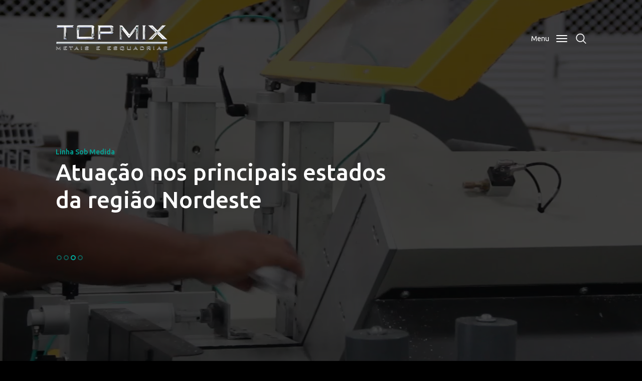

--- FILE ---
content_type: text/html
request_url: http://topmixmetais.com.br/obras.php
body_size: 9940
content:
<!DOCTYPE html>
<html lang="pt-BR">
  <head>
    <!-- Metas Tags -->
    <meta charset="utf-8">
<meta http-equiv="X-UA-Compatible" content="IE=edge">
<meta name="viewport" content="width=device-width, initial-scale=1">
    <title>Top Mix Metais e Esquadrias - Obras Realizadas</title>

    <!-- Favicon -->
        
    <!-- Head -->
    <!-- Google Fonts -->
<link href="https://fonts.googleapis.com/css?family=Ubuntu:400,500,700" rel="stylesheet">

<!-- Bootstrap 3.3.7 Css -->
<link rel="stylesheet" href="https://maxcdn.bootstrapcdn.com/bootstrap/3.3.7/css/bootstrap.min.css" integrity="sha384-BVYiiSIFeK1dGmJRAkycuHAHRg32OmUcww7on3RYdg4Va+PmSTsz/K68vbdEjh4u" crossorigin="anonymous">

<!-- Superslides -->
<link rel="stylesheet" href="assets/plugins/superslides/superslides.css">
    <!-- All CSS -->
    <link rel="stylesheet" href="assets/css/all.css">

    <!-- Urls -->
    
    <!-- HTML5 shim and Respond.js for IE8 support of HTML5 elements and media queries -->
    <!-- WARNING: Respond.js doesn't work if you view the page via file:// -->
    <!--[if lt IE 9]>
      <script src="https://oss.maxcdn.com/html5shiv/3.7.3/html5shiv.min.js"></script>
      <script src="https://oss.maxcdn.com/respond/1.4.2/respond.min.js"></script>
    <![endif]-->
  </head>
  <body>
    <!-- Preload -->
    <div class="preloader">
	<div class="loading"><i></i><i></i><i></i><i></i></div>
</div>    
    <!-- Header -->
    <div id="header">
  <nav class="navbar">
    <div class="container-fluid">
      <div class="navbar-header">
        <!-- Menu Button -->
        <button type="button" class="button navbar-toggle" data-target="#menu" aria-expanded="false">
          <span class="sr-only">Toggle navigation</span>
          <span class="icon-bar top-bar"></span>
          <span class="icon-bar middle-bar"></span>
          <span class="icon-bar bottom-bar"></span>
        </button>


        <!-- Search -->
        <a href="#" data-toggle="modal" data-target="#page-search" id="search"></a>

        <!-- Brand -->
        <a class="navbar-brand" href="index.php">
          <figure><img src="assets/img/brand/topmix_brand.png" alt=""></figure>
        </a>
      </div>
    </div><!-- /.container-fluid -->
  </nav><!-- /.navbar -->

  <video id="bgvid" playsinline autoplay muted loop>
    <source src="assets/videos/videos.mp4" type="video/mp4">
  </video>

  <div class="masc" style="position: absolute; width: 100%; height: 100%; top: 0; background: rgba(0,0,0,.75); "></div>

  <div id="slides">
    <ul class="slides-container">
      <li>
        <!-- <figure><img src="assets/img/banners/01.png" alt=""></figure> -->
        <div class="container-fluid">
          <span class="tag">Linha padronizada</span>
          <header><h2>Alto padrão de qualidade, <br/> produzidos com o que há de melhor.</h2></header>
        </div><!-- /.container -->
      </li>
      <li>
        <!-- <figure><img src="assets/img/banners/02.png" alt=""></figure> -->
        <div class="container-fluid">
          <span class="tag">Linha padronizada</span>
          <header><h2>Qualidade superior para os<br /> mais altos níveis de exigência<br/></h2></header>
        </div><!-- /.container -->
      </li>
      <li>
        <!-- <figure><img src="assets/img/banners/02.png" alt=""></figure> -->
        <div class="container-fluid">
          <span class="tag">Linha sob medida</span>
          <header><h2>Atuação nos principais estados<br /> da região Nordeste<br/></h2></header>
        </div><!-- /.container -->
      </li>
      <li>
        <!-- <figure><img src="assets/img/banners/02.png" alt=""></figure> -->
        <div class="container-fluid">
          <span class="tag">Linha sob medida</span>
          <header><h2>Compromisso e seriedade em todos<br /> os aspectos do negócio<br/></h2></header>
        </div><!-- /.container -->
      </li>
    </ul><!-- /.slides-cotainer -->
  </div><!-- /.slides -->

  <div id="menu">
    <ul class="nav navbar-nav navbar-right">
      <li class=""><a href="index.php">Home</a></li>
      <li class=""><a href="empresa.php">Empresa</a></li>
      <li class=""><a href="linhaProduto.php?id=1">Produtos</a></li>      
      <li class="active"><a href="obras.php">Obras Realizadas</a></li>
      <li class=""><a href="blog.php">Blog</a></li>
      <li class=""><a href="parceiros.php">Parceiros</a></li>
      <li class=""><a href="localizacao.php">Localização</a></li>
      <li class=""><a href="trabalheConosco.php">Trabalhe Conosco</a></li>
      <li class=""><a href="contato.php">Contato</a></li>
    </ul><!-- /.nav -->
  </div><!-- /#menu -->

  <div id="empresa">
    <div class="desc-empresa">
      <span class="tag">Empresa</span>
              <p>Idealizada em 2001, a Top Mix Metais e Esquadrias consolidou-se no mercado como uma das principais empresas do seu segmento, atravÃ©s da oferta de produtos que sÃ£o sinÃ´nimos de qualidade e compromisso com seus clientes.</p>
          </div><!-- /desc.empresa -->
  </div><!-- /#empresa -->
</div><!-- /#header -->

<script>
  var vid = document.getElementById("bgvid");
var pauseButton = document.querySelector("#polina button");

if (window.matchMedia('(prefers-reduced-motion)').matches) {
    vid.removeAttribute("autoplay");
    vid.pause();
    pauseButton.innerHTML = "Paused";
}

function vidFade() {
  vid.classList.add("stopfade");
}

vid.addEventListener('ended', function()
{
// only functional if "loop" is removed 
vid.pause();
// to capture IE10
vidFade();
}); 


pauseButton.addEventListener("click", function() {
  vid.classList.toggle("stopfade");
  if (vid.paused) {
    vid.play();
    pauseButton.innerHTML = "Pause";
  } else {
    vid.pause();
    pauseButton.innerHTML = "Paused";
  }
})


</script>
    <div class="wrapper fix-pad">
      <div class="container-fluid">
        <div class="header-page">
          <header><h1>Obras Realizadas</h1></header>          
        </div><!-- /.header-page -->
      </div><!-- /.container-fluid -->

      <div class="obras clearfix">

        
        <div class="col-md-3 col-sm-4 col-xs-6 fix-xs border no-pad">
          <a href="obra.php?id=6">
            <figure>
              <img src="img/obras/15.jpg" class="img-responsive" alt="">
              <figcaption>
                <header><h4>Predio</h4></header>
                <p>...</p>
              </figcaption>
            </figure>
          </a>
        </div><!-- /.col-md-3 col-sm-4 col-xs-6 -->


          
        <div class="col-md-3 col-sm-4 col-xs-6 fix-xs border no-pad">
          <a href="obra.php?id=5">
            <figure>
              <img src="img/obras/capa05.jpg" class="img-responsive" alt="">
              <figcaption>
                <header><h4>Nome do prÃ©dio</h4></header>
                <p>Texto explicando obra. Texto explicando obra. Texto explicando obra. Texto explicando obra. Texto explicando obra. Texto explicando obra. Texto explic...</p>
              </figcaption>
            </figure>
          </a>
        </div><!-- /.col-md-3 col-sm-4 col-xs-6 -->


          


        
      </div><!-- /.obras -->
    </div><!-- /.wrapper -->
    
    <!-- Footer -->
    <div class="newsletter gray">
  <div class="container-fluid">
    <header><h3><strong>Assine nossa Newsletter</strong></h3></header>
    <p>Preencha o formulário abaixo com o seu e-mail para receber periodicamente novidades sobre a Top Mix, nossos parceiros<br /> e nosso ramo de atuação. Vai ser um prazer tê-lo em nossa lista de e-mails.</p>
    <form action="">
      <div class="row">
        <div class="col-md-9 col-sm-9">
          <div class="form-group">
            <input type="mail" class="form-control">
          </div>
        </div>

        <div class="col-md-3 col-sm-3">
          <div class="form-group">
            <button type="submit" class="btn btn-block all-transitions">Assinar!</button>
          </div>
        </div>
      </div>
    </form>
  </div><!-- /.container-fluid -->
</div><!-- /.gray -->

<footer id="footer">
  <div class="container-fluid">
    <figure class="flex-item"><img src="assets/img/brand/topmix_brand.png" width="150px;" alt=""></figure>
    <address class="flex-item">
      Rod. Luiz Gonzaga, do KM 42 ao 45, S/N - Dist. Ind. Pref. José Augusto<br />
      Gleba 35 - Vitória de Santo Antão - PE - 55.613-010<br/>
      <a href="tel:08133669866">(81) 3366.9866</a> / <a href="mailto:sac@topmixmetais.com.br">sac@topmixmetais.com.br</a>
    </address>
    <nav class="rede-social flex-item">
      <ul>
        <li><a href="https://www.facebook.com/topmixmetais" target="_blank"></a></li>
        <li><a href="http://www.instagram.com/topmixmetaisesquadrias" target="_blank"></a></li>
      </ul>
    </nav> 
    <figure class="flex-item"><a href="http://www.recifesites.com" target="_blank"><img src="assets/img/brand/recifesites.png" alt="Brand Recife Sites" title="Desenvolvido por Recife Sites"></a></figure>    
  </div><!-- /.container-fluid -->
</footer><!-- /#footer -->

<div id="page-search" class="modal fade" tabindex="-1" role="dialog">
  <div class="modal-dialog" role="document">
    <form action="">
      <input type="text" class="search form-control" autofocus="autofocus" placeholder="Pesquisa">
      <input id="submit" type="submit" value="pesquisar">
    </form>
  </div><!-- /.modal-dialog -->
</div><!-- /.modal -->    
    <!-- Page Js -->
    <!-- jQuery 1.12.4 -->
<script src="https://ajax.googleapis.com/ajax/libs/jquery/1.12.4/jquery.min.js"></script>

<!-- Bootstrap Js 3.3.7 -->
<script src="https://maxcdn.bootstrapcdn.com/bootstrap/3.3.7/js/bootstrap.min.js" integrity="sha384-Tc5IQib027qvyjSMfHjOMaLkfuWVxZxUPnCJA7l2mCWNIpG9mGCD8wGNIcPD7Txa" crossorigin="anonymous"></script>

<!-- Superslides -->
<script src="assets/plugins/superslides/jquery.superslides.min.js"></script>

<!-- Page Js -->
<script src="assets/js/page.js"></script>
  </body>
</html>

--- FILE ---
content_type: text/css
request_url: http://topmixmetais.com.br/assets/css/all.css
body_size: 217
content:
/*
Project: Topmix - Metais e Esquadrias;
Author: Elison Bruno / elisonbrunosilva@gmail.com;
Company: Recife Sites;
Version: 1.0;
*/

@import url('reset.css');
@import url('layout.css');
@import url('responsivo.css');

--- FILE ---
content_type: text/css
request_url: http://topmixmetais.com.br/assets/css/layout.css
body_size: 16749
content:
/*
Project: Topmix - Metais e Esquadrias;
Author: Elison Bruno / elisonbrunosilva@gmail.com;
Company: Recife Sites;
Version: 1.0;
*/
html{
	position: relative;
	min-height: 100%;
  -ms-text-size-adjust: 100%; /* 2 */
  -webkit-text-size-adjust: 100%; /* 2 */
}

body{
  font-family: 'Ubuntu', sans-serif;
  color: #fff;
  background: #000000;
  margin-bottom: 291px!important;
}

hr{
  border-color: transparent;
}

b, strong{
	font-weight: 700;
}

a,
a:hover,
a:focus{
	color: inherit;
	outline: none;
	text-decoration: none;
}

p{
	line-height: 1.2em;
	margin-bottom: 15px;
}

h1{
  font-size: 2.250em;
  font-weight: 700;
  line-height: 1.3em;
}

h2{
  font-size: 2.875em;
  font-weight: 500;
  line-height: 1.2em;
}

h3{
  font-size: 1.750em;
  line-height: 1.4em;
}

h4{
  font-size: 1.375em;
  font-weight: 700;
  line-height: 1.2em;
  margin-bottom: 10px;
}

figure{
  position: relative;
}

.tag{
  font-size: 0.875em;
  font-weight: 500;
  line-height: 1.2em;
  display: block;
  color: #00aa9c;
  text-transform: capitalize;
  margin-bottom: 5px;
}

.color{
  color: #00aa9c;
}

.gray{
  padding: 48px 0;
  background: #111111; 
}

.border{
  border: 1px solid #00aa9c;
}

.container-fluid{
  max-width: 85%;
}

.owl-theme .owl-nav{
  margin-top: 0;
}

.fix-margin {
  margin-bottom: 30px;
}

.list-page li{
  margin-bottom: 20px;
}

.list-page li:last-child{
  margin-bottom: 0;
}

.no-pad{
  padding: 0;
}

.all-transitions, a{
  -webkit-transition: all 300ms ease-in-out;
  -moz-transition: all 300ms ease-in-out;
  -ms-transition: all 300ms ease-in-out;
  -o-transition: all 300ms ease-in-out;
  transition: all 300ms ease-in-out;
}

.form-group,
.form-control{
  position: relative;
}

.form-control{
  color: #000000;
  border-radius: 0;
  background: #d7d7d7;
  resize: none;
}

.form-control:focus{
  box-shadow: none;
  border-color: #00aa9c;
}

.realupload {
  position: absolute;
  top: 0;
  right: 0; 
  width: 46px;
  height: 34px;
  opacity:0;
  -moz-opacity: 0;
  filter:alpha(opacity:0);
  cursor: pointer;
  padding: 16px;
}

.fakeupload {
  width: 100%;
  height: 34px;
  background: url('../img/icons/upload.png') no-repeat;
  background-size: 22px;
  background-position: right 10px center;
  cursor: default;
  background-color: #d7d7d7;
  position: relative;
  padding-right: 152px;
}

.btn{
  color: #ffffff;
  border-radius: 0;
  padding: 6px 34px;
  border-color: #00aa9c;
  background: #00aa9c;
}

.newsletter{
  padding: 54px 0;
  text-align: center;
}

.newsletter form{
  position: relative;
  max-width: 780px;
  margin: 20px auto 0;
}

#mapa{
  position: relative;
  min-height: 500px;
}

/* ==== Style Toggle ====*/
.navbar-toggle {
  position: absolute;
  top: 50%;
  right: 38px;
  border: none;
  padding: 0;
  margin: 0;
  background: transparent !important;
  -webkit-transform: translateY(-50%);
  -moz-transform: translateY(-50%);
  -ms-transform: translateY(-50%);
  -o-transform: translateY(-50%);
  transform: translateY(-50%);
}

.navbar-toggle:hover {
  background: transparent !important;
}

.navbar-toggle .icon-bar {
  width: 22px;
  background: #ffffff;
  transition: all 0.2s;
}

.navbar-toggle.open .top-bar {
  transform: rotate(45deg);
  transform-origin: 10% 10%;
}

.navbar-toggle.open .middle-bar {
  opacity: 0;
}

.navbar-toggle.open .bottom-bar {
  transform: rotate(-45deg);
  transform-origin: 10% 90%;
}

.navbar-toggle .top-bar {
  transform: rotate(0);
}

.navbar-toggle .middle-bar {
  opacity: 1;
}

.navbar-toggle .bottom-bar {
  transform: rotate(0);
}

/* ==== Style Navbar ====*/
.navbar{
  position: absolute;
  top: 0;
  z-index: 100;
  width: 100%;
  margin: 0;
  border: 0;
  padding-top: 50px;
  border-radius: 0;
  background: transparent;
}

.navbar-brand{
  height: auto;
  padding: 0 15px;
}

.navbar-header {
  float: none;
  position: relative;
  z-index: 100;
}

.navbar-left,.navbar-right{
  float: none!important;
}

.navbar-toggle{
  display: block;
}

.navbar-collapse{
  border-top: 1px solid transparent;
  box-shadow: inset 0 1px 0 rgba(255,255,255,0.1);
}

.navbar-fixed-top{
  top: 0;
  border-width: 0 0 1px;
}

.navbar-nav{
  float: none!important;
}

.navbar-nav > li{
  float: none;
}

.collapse.in{
  display:block!important;
}

#header{
  position: relative;
  overflow: hidden;
}

#search{
  position: absolute;
  top: 50%;
  right: 0;
  width: 21px;
  height: 21px;
  display: block;
  background: url('../img/icons/search.svg');
  background-size: cover;

  -webkit-transform: translateY(-50%);
     -moz-transform: translateY(-50%);
      -ms-transform: translateY(-50%);
       -o-transform: translateY(-50%);
          transform: translateY(-50%);
}

#menu{
  position: absolute;
  top: 0;
  z-index: 60;
  width: 100%;
  height: 100%;
  display: block;
  border-left: 1px solid #00aa9c;
  background: #000000;
  overflow: hidden;
}

#menu.open{
  right: 0;
}

#menu,
#menu .nav{
   -webkit-transition: all 700ms cubic-bezier(0.165, 0.840, 0.440, 1.000); 
  -moz-transition: all 700ms cubic-bezier(0.165, 0.840, 0.440, 1.000); 
  -o-transition: all 700ms cubic-bezier(0.165, 0.840, 0.440, 1.000); 
  transition: all 700ms cubic-bezier(0.165, 0.840, 0.440, 1.000); /* easeOutQuart */
  -webkit-transition-timing-function: cubic-bezier(0.165, 0.840, 0.440, 1.000); 
  -moz-transition-timing-function: cubic-bezier(0.165, 0.840, 0.440, 1.000); 
  -o-transition-timing-function: cubic-bezier(0.165, 0.840, 0.440, 1.000); 
  transition-timing-function: cubic-bezier(0.165, 0.840, 0.440, 1.000); /* easeOutQuart */
}

#menu .nav{
  position: relative;
  width: 100%;
  top: 50%;
  left: 50px;
  opacity: 0;
  text-align: right;
  transition-delay: 150ms;
  -webkit-transform: translateY(-50%);
  -moz-transform: translateY(-50%);
  -ms-transform: translateY(-50%);
  -o-transform: translateY(-50%);
  transform: translateY(-50%);
}

#menu.open .nav{
  left: 0;
  opacity: 1;
}

#menu .navbar-nav > li > a{
  color: #ffffff;
  line-height: 1em;
}

#menu .navbar-nav > li > a:hover,
#menu .navbar-nav > li > a:focus,
#menu .navbar-nav > li.active > a{
  color: #00aa9c;
  background: transparent;
}

#empresa{
  position: absolute;
  top: 0;
  right: 0;
  display: none;
  z-index: 50;
  height: 100%;
  padding-left: 45px;
  border-left: 1px solid #383b3d;
  background: rgba(0,0,0,.35);
}

#empresa .desc-empresa{
  position: absolute;
  top: 50%;
  -webkit-transform: translateY(-50%);
  -moz-transform: translateY(-50%);
  -ms-transform: translateY(-50%);
  -o-transform: translateY(-50%);
  transform: translateY(-50%);
}

#empresa .desc-empresa p{
  width: 75%;
  color: #ffffff;
  line-height: 1.4em;
  font-size: 0.875em;
}

#empresa .desc-empresa .tag{
  margin-bottom: 5px;
}

/* ==== Style Preload ====*/
.preloader {
  position: fixed;
  width: 100%;
  height: 100%;
  z-index: 99999999;
  background-color: #000000;
}

.loading{
  position: absolute;
  top: 50%;
  left: 50%;
  -webkit-transform: translate(-50%, -50%);
  transform: translate(-50%, -50%);
}

.loading i{
  width: 20px;
  height: 20px;
  display: inline-block;
  border-radius: 50%;
  background: #00aa9c;
}

.loading i:first-child{
  animation:loading9-ani2 0.5s linear infinite;
  opacity: 0;
  transform:translate(-20px);
}

.loading i:nth-child(2),
.loading i:nth-child(3){
  animation:loading9-ani3 0.5s linear infinite;
}

.loading i:last-child{
  animation:loading9-ani1 0.5s linear infinite;
}

@keyframes loading9-ani1{
  100%{
    transform:translate(40px);
    opacity: 0;
  }
}
@keyframes loading9-ani2{
  100%{
    transform:translate(20px);
    opacity: 1;
  }
}
@keyframes loading9-ani3{
  100%{
    transform:translate(20px);
  }
}

/* ==== Style Slides ====*/
#header #slides{
  position: relative!important;
  width: 100%!important;
  height: 100vh!important;
}

#header #slides .slides-pagination{
  top: 65%;
  width: 85%;
  left: 50%;
  padding: 0 15px;
  text-align: left;
  -webkit-transform: translateX(-50%);
  -moz-transform: translateX(-50%);
  -ms-transform: translateX(-50%);
  -o-transform: translateX(-50%);
  transform: translateX(-50%);
}

 .slides-pagination a{
  color: transparent;
  border-color: rgba(0,170,156, .5);
}

 .slides-pagination a.current{
  background: transparent;
  border-color:  rgba(0,170,156, 1);
}

#header #slides .container-fluid{
  position: relative;
  top: 50%;
  color: #ffffff;
  -webkit-transform: translateY(-50%);
  -moz-transform: translateY(-50%);
  -ms-transform: translateY(-50%);
  -o-transform: translateY(-50%);
  transform: translateY(-50%);
}

.slides{
  position: relative;
  width: 100%;
  height: 400px;
}

.slides .slides-pagination{
  bottom: 4%;
}
/* ==== Style Wrapper ====*/
.wrapper{
  position: relative;
  padding: 48px 0;
}

.wrapper .header-page,
.wrapper .header-page h1{
  margin-bottom: 48px;
}

.wrapper .box{
  padding: 34px 0;
  margin-bottom: 30px;
}

.wrapper .box:hover,
.wrapper .box:focus{
  background: #111111;
}

.wrapper .box p{
  max-width: 320px;
  margin: 10px auto;
}

.wrapper .parceiros img{
  opacity: .35;
}

.wrapper .parceiros img:hover,
.wrapper .parceiros img:focus{
  opacity: 1;
}

.wrapper .obras img{
  -webkit-filter: grayscale(1);
  filter: grayscale(1);
  opacity: .35;
}

.wrapper .obras figcaption{
  position: absolute;
  top: 50%;
  font-weight: 500;
  text-align: center;
  -webkit-transform: translateY(-50%);
  -moz-transform: translateY(-50%);
  -ms-transform: translateY(-50%);
  -o-transform: translateY(-50%);
  transform: translateY(-50%);
}

.wrapper .obras figcaption p{
  padding: 0 20px;
  font-size: 0.750em;
  margin: 0;
}

.wrapper .obras figure:before{
  content: '';
  position: absolute;
  width: 100%;
  height: 100%;
  display: block;
  background: transparent;
  -webkit-transition: all 300ms ease-in-out;
  -moz-transition: all 300ms ease-in-out;
  -ms-transition: all 300ms ease-in-out;
  -o-transition: all 300ms ease-in-out;
  transition: all 300ms ease-in-out;
}


.wrapper .obras a:hover figure:before,
.wrapper .obras a:focus figure:before{
  background: rgba(0,170,156, .3);
}

.wrapper .blog .blog-info{
  padding: 30px;
}

.wrapper .blog .container-blog figure{
  max-width: 250px;
  margin-right: 30px;
  border-right: 1px solid #00aa9c;
}

.wrapper .blog .container-blog p{
  margin: 0;
}

.wrapper .blog .container-blog header,
.wrapper .blog .container-blog p{
  opacity: .5;
   -webkit-transition: all 300ms ease-in-out;
  -moz-transition: all 300ms ease-in-out;
  -ms-transition: all 300ms ease-in-out;
  -o-transition: all 300ms ease-in-out;
  transition: all 300ms ease-in-out;

}

.wrapper .blog a:hover .container-blog header,
.wrapper .blog a:hover .container-blog p,
.wrapper .blog a:focus .container-blog header,
.wrapper .blog a:focus .container-blog p{
  opacity: 1;
}

.blog ul li{
  margin-bottom: 30px;
}

.blog ul li:last-child{
  margin: 0;
}

.post h4{
  max-width: 680px;
  margin-bottom: 30px;
}

.linhas{
  position: relative;
  min-height: 316px;
  padding: 40px;
}

.linhas p{
  font-size: 13px;
  line-height: 1.4em;
}

.header-linhas{
  position: relative;
  margin-bottom: 30px;
}

.header-linhas figure{
  float: left;
  margin-right: 15px;
  opacity: .35;
}

div#produtos .linhas:hover,
div#produtos .linhas:focus{
  background: #00aa9c;
}

.linhas:hover .tag,
.linhas:focus .tag{
  color: #ffffff;
}

.linhas:hover figure,
.linhas:focus figure{
  opacity: 1;
}

.produtos{
  position: relative;
  background: #090909;
}

.produtos .container-fluid{
  max-width: 100%;
  padding: 0;
}

.container-produtos{
  position: relative;
  min-height: 400px;
  padding: 0 30px;
  display: -ms-flexbox;
  display: -webkit-flex;
  display: flex;
  -webkit-flex-direction: row;
  -ms-flex-direction: row;
  flex-direction: row;
  -webkit-justify-content: center;
  -ms-flex-pack: center;
  justify-content: center;
  -webkit-align-content: stretch;
  -ms-flex-line-pack: stretch;
  align-content: stretch;
  -webkit-align-items: center;
  -ms-flex-align: center;
  align-items: center;
}

.content-produtos{
  width: 100%;
}

.content-produtos h4{
  font-size: 32px;
  margin-bottom: 30px;
}

section#sobre{
  padding: 50px 0;
}

section#sobre h4{
  font-size: 32px;
  margin-bottom: 30px;
}

#info{
  padding: 60px 0;
}

#info figure,
#info header{
  vertical-align: middle;
  display: inline-block;
}

#info .header-news header h4{
  font-size: 32px;
  margin-left: 10px;
  margin-bottom: 0;
}


#info .header-news{
  margin-bottom: 45px;
}

#info #mapa{
  min-height: 346px;
}

#info .date{
  width: 64px;
  height: 64px;
  padding: 10px ;
  background: #00aa9c;
}

#info .media h4{
  font-size: 18px;
}

#info .media-left{
  padding-right: 15px;
}

#info .media p{
  opacity: .5;
}

#info .date span{
  text-align: center;
  display: block;
  line-height: 1.2em;
  text-transform: uppercase;
}

#info .date span.dia{
  font-size: 1.3em;
  font-weight: 700;
}

section#linhas{
  background: #090909;
}

.tabs{
  border: 1px solid;
  border-color: #3d3d3d transparent;
  background: #111111;
}

.nav-tabs{
  border: 0;
}

.nav-tabs li{
  width: 100%;
}

.nav-tabs > li > a{
  padding: 30px 0;
  border: 0;
  color: #555;
  border-radius: 0;
  background: transparent;
}

.nav-tabs > li > a:hover,
.nav-tabs > li > a:focus,
.nav-tabs > li.active > a,
.nav-tabs > li.active > a:hover,
.nav-tabs > li.active > a:focus{
  border: 0;
  background: transparent;
}

.nav-tabs > li.active > a,
.nav-tabs > li.active > a:hover,
.nav-tabs > li.active > a:focus{
  color: #ffffff;
}

.nav-tabs > li.active .header-linhas figure{
  opacity: 1;
}

.tabs .header-linhas{
  display: inline-block;
  margin: 0 auto;
  width: 225px;
  text-align: left;
}

#linhas .img-linha,
#linhas .linhas{
  min-height: 400px;
  padding: 0;
}

#linhas .img-linha{
  background-size: cover!important;
  background-position: center!important;
}

#linhas .linhas .content-linhas{
  position: absolute;
  top: 50%;
  left: 50%;
  width: 85%;
  -webkit-transform: translate(-50%,-50%);
  -moz-transform: translate(-50%,-50%);
  -ms-transform: translate(-50%,-50%);
  -o-transform: translate(-50%,-50%);
  transform: translate(-50%,-50%);  
}

/* ==== Style Footer ====*/
#footer{
  position: absolute;
  left: 0;
  bottom: 0;
  width: 100%;
  padding: 40px 0;
  font-size: 0.813em;
  text-align: center;
}

#footer address{
  margin-top: 20px;
  line-height: 1.2em;
}

#footer .rede-social li{
  display: inline-block;
  margin: 20px 2px;
}

#footer .rede-social li a{
  display: block;
  width: 30px;
  height: 30px;
  background: url('../img/icons/rede-social.png');
  background-size: cover;
  opacity: .5;
}

#footer .rede-social li a:hover,
#footer .rede-social li a:focus{
  opacity: 1;
}

#footer .rede-social li:last-child a{
  background-position: -35px 0;
}


/*Modal*/
.modal{
  background: rgba(0,0,0, .75);
}

.modal-dialog{
  width: 80%;
  position: absolute;
  top: 50%;
  left: 50%;
  -webkit-transform: translate(-50%, -50%)!important;
  -moz-transform: translate(-50%, -50%)!important;
  -ms-transform: translate(-50%, -50%)!important;
  -o-transform: translate(-50%, -50%)!important;
  transform: translate(-50%, -50%)!important;
}

.modal-dialog input{
  font-size: 26px;
  line-height: 1.4em;
  padding: 10px 0 10px 30px;
  color: #00aa9c;
  border: 0;
  height: inherit;
  border-bottom: 2px solid  #00aa9c;
  background: transparent;
  background: url('../img/icons/search_color.png') no-repeat;
  background-size: 24px;
  background-position: left center; 

}

#submit{
  display: none;
}

.modal-dialog input::-webkit-input-placeholder { /* Chrome/Opera/Safari */
  color: #00aa9c;
}
.modal-dialog input::-moz-placeholder { /* Firefox 19+ */
  color: #00aa9c;
}
.modal-dialog input:-ms-input-placeholder { /* IE 10+ */
  color: #00aa9c;
}
.modal-dialog input:-moz-placeholder { /* Firefox 18- */
  color: #00aa9c;
}

video { 
  position: absolute;
  top: 50%;
  left: 50%;
  min-width: 100%;
  min-height: 100%;
  width: auto;
  height: auto;
  z-index: -100;
  transform: translateX(-50%) translateY(-50%);
  background: url('//demosthenes.info/assets/images/polina.jpg') no-repeat;
  background-size: cover;
  transition: 1s opacity;
}
.stopfade { 
   opacity: .5;
}

.pagination>li>a, .pagination>li>span {
  color: #00aa9c!important;
}

.pagination>.active>a, 
.pagination>.active>a:focus, 
.pagination>.active>a:hover, 
.pagination>.active>span, 
.pagination>.active>span:focus, 
.pagination>.active>span:hover{
  color: #ffffff!important;
  background-color: #00aa9c!important;
  border-color: #00aa9c!important;
}

.detalhes{
  margin-top: 10px;
  padding-top: 10px;
  border-top: 1px solid rgba(54,54,54, .58)
}

.detalhes li{
  float: left;
  font-size: 12px;
  margin-right: 10px;
}

.detalhes li figcaption{
  margin-top: 3px;
}

.detalhes.vidros li figcaption{
  padding-left: 21px; 
}

--- FILE ---
content_type: text/css
request_url: http://topmixmetais.com.br/assets/css/responsivo.css
body_size: 4463
content:
/*
Project: Topmix - Metais e Esquadrias;
Author: Elison Bruno / elisonbrunosilva@gmail.com;
Company: Recife Sites;
Version: 1.0;
*/
/* ==== Max 479px ====*/
@media (max-width: 479px){
	h2{
		font-size: 2.000em;
	}

	.fix-xs{
		float: none;
		width: 100%;
	}

	.container-fluid{
		max-width: 90%;
	}

	.navbar-brand img{
		width: 140px;
	}

	#info .header-news header h4{
		font-size: 26px;
	}

	.wrapper .box{
		padding: 34px 15px;
	}

	.container-produtos{
		padding: 30px;
	}

	
}
/* ==== Max 767px ====*/
@media (max-width: 767px){
	#menu{
		width: 100%;
		right: -100%;
	}

	#menu .nav{
		text-align: center;
		margin: 0;
	}

	#produtos.container-fluid{
		max-width: 100%!important;
		padding: 0;
	}

	.nav-tabs > li:first-child a{
	  border-bottom: 1px solid #3d3d3d !important;
	}

	#produtos  div:first-child .linhas{
		border-bottom: 2px solid #000;
	}
}
/* ==== Max 560px ====*/
@media (max-height: 560px){
	#header #slides{
		height: 600px!important;
	}
}

/* ==== Max 768px ====*/
@media (max-height: 768px){
	#menu .nav,
	#empresa .desc-empresa{
		padding-top: 100px;
	}

	#header #slides .slides-pagination{
		top: 70%;
	}
}
/* ==== Min 768px ====*/
@media (min-width: 768px){
	#menu{
		right: -350px;
		max-width: 350px;
	}

	#menu .nav{
		max-width: 228px;
	}

	#menu .navbar-nav > li > a{
		padding-right: 0;
	}

	.navbar-toggle:before{
	  content: 'Menu';
	  position: absolute;
	  left: -50px;
	  font-size: 0.875em;
	  line-height: 14px;
	  color: #ffffff;
	}

	.nav-tabs li{
	  width: 33.3%;
	}

	.nav-tabs > li a{
	  border-right: 1px solid #3d3d3d !important;
	}

	.nav-tabs > li:last-child a{
		border-right: 0!important;
	}

}
/* ==== Min 992px ====*/
@media (min-width: 992px){
	#menu .nav{
		max-width: 210px;
	}

	.post figure{
		float: right;
		max-width: 479px;
		margin-left: 30px;
		margin-bottom: 30px;
	}

	
}
/* ==== Min 1200px ====*/
@media (min-width: 1200px){
	body{
		margin-bottom: 188px!important;
	}

	.col-lg {
	  width: 20%;
	}

	#menu{
		right: -370px;
		max-width: 370px;
	}

	#menu .nav{
		max-width: 216px;
	}

		#footer{
			padding: 70px 0;
			text-align: left;
			
		}

		#footer .container-fluid{
			display: -ms-flexbox;
	    display: -webkit-flex;
	    display: flex;
	    -webkit-flex-direction: row;
	    -ms-flex-direction: row;
	    flex-direction: row;
	    -webkit-justify-content: space-between;
	    -ms-flex-pack: justify;
	    justify-content: space-between;
	    -webkit-align-content: center;
	    -ms-flex-line-pack: center;
	    align-content: center;
	    -webkit-align-items: center;
	    -ms-flex-align: center;
	    align-items: center;
		}

		.flex-item:nth-child(1) {
		    -webkit-order: 0;
		    -ms-flex-order: 0;
		    order: 0;
		    -webkit-flex: 1 1 auto;
		    -ms-flex: 1 1 auto;
		    flex: 1 1 auto;
		    -webkit-align-self: auto;
		    -ms-flex-item-align: auto;
		    align-self: auto;
		    }

		.flex-item:nth-child(2) {
		    -webkit-order: 0;
		    -ms-flex-order: 0;
		    order: 0;
		    -webkit-flex: 4 1 auto;
		    -ms-flex: 4 1 auto;
		    flex: 4 1 auto;
		    -webkit-align-self: auto;
		    -ms-flex-item-align: auto;
		    align-self: auto;
		    }

		.flex-item:nth-child(3) {
		    -webkit-order: 0;
		    -ms-flex-order: 0;
		    order: 0;
		    -webkit-flex: 1 1 auto;
		    -ms-flex: 1 1 auto;
		    flex: 1 1 auto;
		    -webkit-align-self: auto;
		    -ms-flex-item-align: auto;
		    align-self: auto;
		    }

		.flex-item:nth-child(4) {
		    -webkit-order: 0;
		    -ms-flex-order: 0;
		    order: 0;
		    -webkit-flex: 1 1 auto;
		    -ms-flex: 1 1 auto;
		    flex: 1 1 auto;
		    -webkit-align-self: auto;
		    -ms-flex-item-align: auto;
		    align-self: auto;
		    }

		#footer address{
			margin: 0;
		}

		#footer .rede-social li{
			margin-top: 0;
			margin-bottom: 0;
		}
}

/* ==== Min 1336px ====*/
@media (min-width: 1366px){
	#menu .nav{
		max-width: 205px;
	}

	#empresa{
		display: block;
		width: 370px!important;
	}
}

/* ==== Min 1600px ====*/
@media (min-width: 1600px){
	#menu{
		right: -400px;
		max-width: 400px;
	}

	.blog ul li{
		position: relative;
		width: 48%;
		float: left;
		margin-bottom: 30px;
	}

	.blog ul li:nth-child(odd){
		margin-right: 30px;
	}

	.wrapper .blog .container-blog figure{
		max-width: 280px;
	}

	#empresa{
		width: 400px!important;
	}

	.produtos .container-fluid{
		max-width: 85%;
	}
	
	.slides,
	.container-produtos{
		min-height: 500px;
	}

	.container-produtos{
		padding: 0 100px;
	}
}


--- FILE ---
content_type: text/javascript
request_url: http://topmixmetais.com.br/assets/js/page.js
body_size: 494
content:
$(document).ready(function(){
	//Slider Principal
	$('#slides').superslides({
	  play: 5000,
	  animation: 'fade',
	  inherit_width_from: "#slides",
	  inherit_height_from: "#slides"
	});

	// Animations Menu
	$('.button').click(function(){
		$('.button').toggleClass('open')
		$('#menu').toggleClass('open')
	});

});

$(window).on("load", function() {
  "use strict";
  $('.preloader').fadeOut();
});

$('.modal').on('shown.bs.modal', function () {
  $(this).find('input:first').focus();
})

